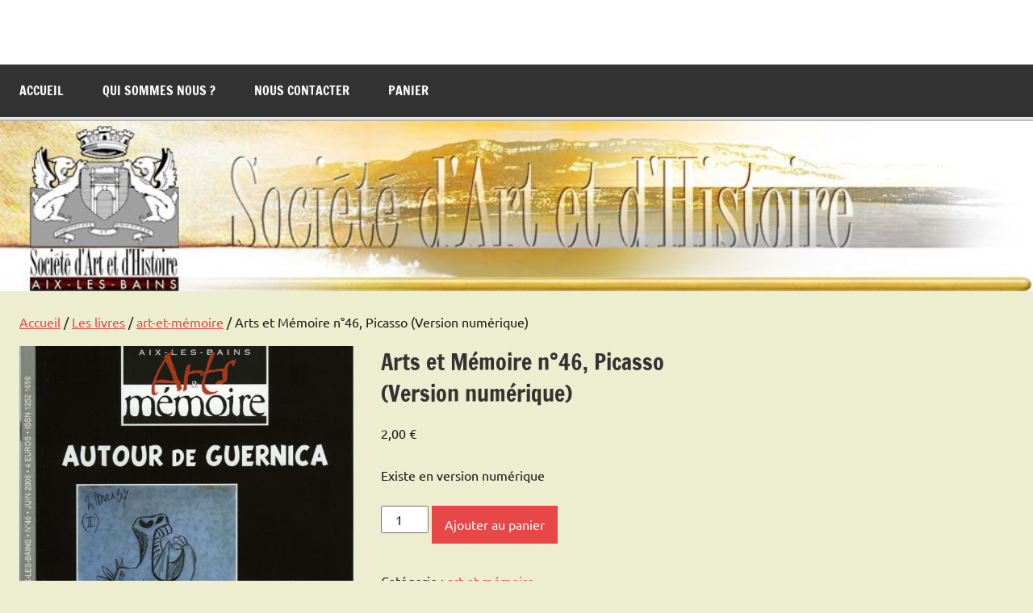

--- FILE ---
content_type: text/html; charset=UTF-8
request_url: https://www.art-et-histoire.fr/produit/arts-memoire-n46-picasso-version-numerique/
body_size: 13706
content:
<!DOCTYPE html>
<html lang="fr-FR">

<head>
<meta charset="UTF-8">
<meta name="viewport" content="width=device-width, initial-scale=1">
<link rel="profile" href="https://gmpg.org/xfn/11">

<meta name='robots' content='index, follow, max-image-preview:large, max-snippet:-1, max-video-preview:-1' />

	<!-- This site is optimized with the Yoast SEO plugin v26.8 - https://yoast.com/product/yoast-seo-wordpress/ -->
	<title>Arts et Mémoire n°46, Picasso (Version numérique) - Société d&#039;Art et d&#039;Histoire d&#039;Aix-les-Bains</title>
	<link rel="canonical" href="https://www.art-et-histoire.fr/produit/arts-memoire-n46-picasso-version-numerique/" />
	<meta property="og:locale" content="fr_FR" />
	<meta property="og:type" content="article" />
	<meta property="og:title" content="Arts et Mémoire n°46, Picasso (Version numérique) - Société d&#039;Art et d&#039;Histoire d&#039;Aix-les-Bains" />
	<meta property="og:description" content="Existe en version numérique" />
	<meta property="og:url" content="https://www.art-et-histoire.fr/produit/arts-memoire-n46-picasso-version-numerique/" />
	<meta property="og:site_name" content="Société d&#039;Art et d&#039;Histoire d&#039;Aix-les-Bains" />
	<meta property="article:publisher" content="https://www.facebook.com/AixlesBains.Archives/?view_public_for=387180728100130" />
	<meta property="article:modified_time" content="2016-08-11T16:26:49+00:00" />
	<meta property="og:image" content="https://www.art-et-histoire.fr/wp-content/uploads/2016/07/46.jpg" />
	<meta property="og:image:width" content="794" />
	<meta property="og:image:height" content="1112" />
	<meta property="og:image:type" content="image/jpeg" />
	<meta name="twitter:card" content="summary_large_image" />
	<script type="application/ld+json" class="yoast-schema-graph">{"@context":"https://schema.org","@graph":[{"@type":"WebPage","@id":"https://www.art-et-histoire.fr/produit/arts-memoire-n46-picasso-version-numerique/","url":"https://www.art-et-histoire.fr/produit/arts-memoire-n46-picasso-version-numerique/","name":"Arts et Mémoire n°46, Picasso (Version numérique) - Société d&#039;Art et d&#039;Histoire d&#039;Aix-les-Bains","isPartOf":{"@id":"https://www.art-et-histoire.fr/#website"},"primaryImageOfPage":{"@id":"https://www.art-et-histoire.fr/produit/arts-memoire-n46-picasso-version-numerique/#primaryimage"},"image":{"@id":"https://www.art-et-histoire.fr/produit/arts-memoire-n46-picasso-version-numerique/#primaryimage"},"thumbnailUrl":"https://www.art-et-histoire.fr/wp-content/uploads/2016/07/46.jpg","datePublished":"2007-06-04T14:43:31+00:00","dateModified":"2016-08-11T16:26:49+00:00","breadcrumb":{"@id":"https://www.art-et-histoire.fr/produit/arts-memoire-n46-picasso-version-numerique/#breadcrumb"},"inLanguage":"fr-FR","potentialAction":[{"@type":"ReadAction","target":["https://www.art-et-histoire.fr/produit/arts-memoire-n46-picasso-version-numerique/"]}]},{"@type":"ImageObject","inLanguage":"fr-FR","@id":"https://www.art-et-histoire.fr/produit/arts-memoire-n46-picasso-version-numerique/#primaryimage","url":"https://www.art-et-histoire.fr/wp-content/uploads/2016/07/46.jpg","contentUrl":"https://www.art-et-histoire.fr/wp-content/uploads/2016/07/46.jpg","width":794,"height":1112},{"@type":"BreadcrumbList","@id":"https://www.art-et-histoire.fr/produit/arts-memoire-n46-picasso-version-numerique/#breadcrumb","itemListElement":[{"@type":"ListItem","position":1,"name":"Accueil","item":"https://www.art-et-histoire.fr/"},{"@type":"ListItem","position":2,"name":"Boutique","item":"https://www.art-et-histoire.fr/boutique/"},{"@type":"ListItem","position":3,"name":"Arts et Mémoire n°46, Picasso (Version numérique)"}]},{"@type":"WebSite","@id":"https://www.art-et-histoire.fr/#website","url":"https://www.art-et-histoire.fr/","name":"Société d&#039;Art et d&#039;Histoire d&#039;Aix-les-Bains","description":"Site officiel de la Société d&#039;Art et d&#039;Histoire d&#039;Aix-les-Bains","potentialAction":[{"@type":"SearchAction","target":{"@type":"EntryPoint","urlTemplate":"https://www.art-et-histoire.fr/?s={search_term_string}"},"query-input":{"@type":"PropertyValueSpecification","valueRequired":true,"valueName":"search_term_string"}}],"inLanguage":"fr-FR"}]}</script>
	<!-- / Yoast SEO plugin. -->


<link rel="alternate" type="application/rss+xml" title="Société d&#039;Art et d&#039;Histoire d&#039;Aix-les-Bains &raquo; Flux" href="https://www.art-et-histoire.fr/feed/" />
<link rel="alternate" title="oEmbed (JSON)" type="application/json+oembed" href="https://www.art-et-histoire.fr/wp-json/oembed/1.0/embed?url=https%3A%2F%2Fwww.art-et-histoire.fr%2Fproduit%2Farts-memoire-n46-picasso-version-numerique%2F" />
<link rel="alternate" title="oEmbed (XML)" type="text/xml+oembed" href="https://www.art-et-histoire.fr/wp-json/oembed/1.0/embed?url=https%3A%2F%2Fwww.art-et-histoire.fr%2Fproduit%2Farts-memoire-n46-picasso-version-numerique%2F&#038;format=xml" />
<style id='wp-img-auto-sizes-contain-inline-css' type='text/css'>
img:is([sizes=auto i],[sizes^="auto," i]){contain-intrinsic-size:3000px 1500px}
/*# sourceURL=wp-img-auto-sizes-contain-inline-css */
</style>
<link rel='stylesheet' id='dynamico-theme-fonts-css' href='https://www.art-et-histoire.fr/wp-content/fonts/9622405b330122950fefa074e28fab20.css?ver=20201110' type='text/css' media='all' />
<style id='wp-emoji-styles-inline-css' type='text/css'>

	img.wp-smiley, img.emoji {
		display: inline !important;
		border: none !important;
		box-shadow: none !important;
		height: 1em !important;
		width: 1em !important;
		margin: 0 0.07em !important;
		vertical-align: -0.1em !important;
		background: none !important;
		padding: 0 !important;
	}
/*# sourceURL=wp-emoji-styles-inline-css */
</style>
<style id='wp-block-library-inline-css' type='text/css'>
:root{--wp-block-synced-color:#7a00df;--wp-block-synced-color--rgb:122,0,223;--wp-bound-block-color:var(--wp-block-synced-color);--wp-editor-canvas-background:#ddd;--wp-admin-theme-color:#007cba;--wp-admin-theme-color--rgb:0,124,186;--wp-admin-theme-color-darker-10:#006ba1;--wp-admin-theme-color-darker-10--rgb:0,107,160.5;--wp-admin-theme-color-darker-20:#005a87;--wp-admin-theme-color-darker-20--rgb:0,90,135;--wp-admin-border-width-focus:2px}@media (min-resolution:192dpi){:root{--wp-admin-border-width-focus:1.5px}}.wp-element-button{cursor:pointer}:root .has-very-light-gray-background-color{background-color:#eee}:root .has-very-dark-gray-background-color{background-color:#313131}:root .has-very-light-gray-color{color:#eee}:root .has-very-dark-gray-color{color:#313131}:root .has-vivid-green-cyan-to-vivid-cyan-blue-gradient-background{background:linear-gradient(135deg,#00d084,#0693e3)}:root .has-purple-crush-gradient-background{background:linear-gradient(135deg,#34e2e4,#4721fb 50%,#ab1dfe)}:root .has-hazy-dawn-gradient-background{background:linear-gradient(135deg,#faaca8,#dad0ec)}:root .has-subdued-olive-gradient-background{background:linear-gradient(135deg,#fafae1,#67a671)}:root .has-atomic-cream-gradient-background{background:linear-gradient(135deg,#fdd79a,#004a59)}:root .has-nightshade-gradient-background{background:linear-gradient(135deg,#330968,#31cdcf)}:root .has-midnight-gradient-background{background:linear-gradient(135deg,#020381,#2874fc)}:root{--wp--preset--font-size--normal:16px;--wp--preset--font-size--huge:42px}.has-regular-font-size{font-size:1em}.has-larger-font-size{font-size:2.625em}.has-normal-font-size{font-size:var(--wp--preset--font-size--normal)}.has-huge-font-size{font-size:var(--wp--preset--font-size--huge)}.has-text-align-center{text-align:center}.has-text-align-left{text-align:left}.has-text-align-right{text-align:right}.has-fit-text{white-space:nowrap!important}#end-resizable-editor-section{display:none}.aligncenter{clear:both}.items-justified-left{justify-content:flex-start}.items-justified-center{justify-content:center}.items-justified-right{justify-content:flex-end}.items-justified-space-between{justify-content:space-between}.screen-reader-text{border:0;clip-path:inset(50%);height:1px;margin:-1px;overflow:hidden;padding:0;position:absolute;width:1px;word-wrap:normal!important}.screen-reader-text:focus{background-color:#ddd;clip-path:none;color:#444;display:block;font-size:1em;height:auto;left:5px;line-height:normal;padding:15px 23px 14px;text-decoration:none;top:5px;width:auto;z-index:100000}html :where(.has-border-color){border-style:solid}html :where([style*=border-top-color]){border-top-style:solid}html :where([style*=border-right-color]){border-right-style:solid}html :where([style*=border-bottom-color]){border-bottom-style:solid}html :where([style*=border-left-color]){border-left-style:solid}html :where([style*=border-width]){border-style:solid}html :where([style*=border-top-width]){border-top-style:solid}html :where([style*=border-right-width]){border-right-style:solid}html :where([style*=border-bottom-width]){border-bottom-style:solid}html :where([style*=border-left-width]){border-left-style:solid}html :where(img[class*=wp-image-]){height:auto;max-width:100%}:where(figure){margin:0 0 1em}html :where(.is-position-sticky){--wp-admin--admin-bar--position-offset:var(--wp-admin--admin-bar--height,0px)}@media screen and (max-width:600px){html :where(.is-position-sticky){--wp-admin--admin-bar--position-offset:0px}}

/*# sourceURL=wp-block-library-inline-css */
</style><link rel='stylesheet' id='wc-blocks-style-css' href='https://www.art-et-histoire.fr/wp-content/plugins/woocommerce/assets/client/blocks/wc-blocks.css?ver=wc-10.4.3' type='text/css' media='all' />
<style id='global-styles-inline-css' type='text/css'>
:root{--wp--preset--aspect-ratio--square: 1;--wp--preset--aspect-ratio--4-3: 4/3;--wp--preset--aspect-ratio--3-4: 3/4;--wp--preset--aspect-ratio--3-2: 3/2;--wp--preset--aspect-ratio--2-3: 2/3;--wp--preset--aspect-ratio--16-9: 16/9;--wp--preset--aspect-ratio--9-16: 9/16;--wp--preset--color--black: #000000;--wp--preset--color--cyan-bluish-gray: #abb8c3;--wp--preset--color--white: #ffffff;--wp--preset--color--pale-pink: #f78da7;--wp--preset--color--vivid-red: #cf2e2e;--wp--preset--color--luminous-vivid-orange: #ff6900;--wp--preset--color--luminous-vivid-amber: #fcb900;--wp--preset--color--light-green-cyan: #7bdcb5;--wp--preset--color--vivid-green-cyan: #00d084;--wp--preset--color--pale-cyan-blue: #8ed1fc;--wp--preset--color--vivid-cyan-blue: #0693e3;--wp--preset--color--vivid-purple: #9b51e0;--wp--preset--color--primary: #e84747;--wp--preset--color--secondary: #cb3e3e;--wp--preset--color--tertiary: #ae3535;--wp--preset--color--contrast: #4747e8;--wp--preset--color--accent: #47e897;--wp--preset--color--highlight: #e8e847;--wp--preset--color--light-gray: #eeeeee;--wp--preset--color--gray: #777777;--wp--preset--color--dark-gray: #333333;--wp--preset--gradient--vivid-cyan-blue-to-vivid-purple: linear-gradient(135deg,rgb(6,147,227) 0%,rgb(155,81,224) 100%);--wp--preset--gradient--light-green-cyan-to-vivid-green-cyan: linear-gradient(135deg,rgb(122,220,180) 0%,rgb(0,208,130) 100%);--wp--preset--gradient--luminous-vivid-amber-to-luminous-vivid-orange: linear-gradient(135deg,rgb(252,185,0) 0%,rgb(255,105,0) 100%);--wp--preset--gradient--luminous-vivid-orange-to-vivid-red: linear-gradient(135deg,rgb(255,105,0) 0%,rgb(207,46,46) 100%);--wp--preset--gradient--very-light-gray-to-cyan-bluish-gray: linear-gradient(135deg,rgb(238,238,238) 0%,rgb(169,184,195) 100%);--wp--preset--gradient--cool-to-warm-spectrum: linear-gradient(135deg,rgb(74,234,220) 0%,rgb(151,120,209) 20%,rgb(207,42,186) 40%,rgb(238,44,130) 60%,rgb(251,105,98) 80%,rgb(254,248,76) 100%);--wp--preset--gradient--blush-light-purple: linear-gradient(135deg,rgb(255,206,236) 0%,rgb(152,150,240) 100%);--wp--preset--gradient--blush-bordeaux: linear-gradient(135deg,rgb(254,205,165) 0%,rgb(254,45,45) 50%,rgb(107,0,62) 100%);--wp--preset--gradient--luminous-dusk: linear-gradient(135deg,rgb(255,203,112) 0%,rgb(199,81,192) 50%,rgb(65,88,208) 100%);--wp--preset--gradient--pale-ocean: linear-gradient(135deg,rgb(255,245,203) 0%,rgb(182,227,212) 50%,rgb(51,167,181) 100%);--wp--preset--gradient--electric-grass: linear-gradient(135deg,rgb(202,248,128) 0%,rgb(113,206,126) 100%);--wp--preset--gradient--midnight: linear-gradient(135deg,rgb(2,3,129) 0%,rgb(40,116,252) 100%);--wp--preset--font-size--small: 13px;--wp--preset--font-size--medium: 20px;--wp--preset--font-size--large: 36px;--wp--preset--font-size--x-large: 42px;--wp--preset--font-size--extra-large: 48px;--wp--preset--font-size--huge: 64px;--wp--preset--spacing--20: 0.44rem;--wp--preset--spacing--30: 0.67rem;--wp--preset--spacing--40: 1rem;--wp--preset--spacing--50: 1.5rem;--wp--preset--spacing--60: 2.25rem;--wp--preset--spacing--70: 3.38rem;--wp--preset--spacing--80: 5.06rem;--wp--preset--shadow--natural: 6px 6px 9px rgba(0, 0, 0, 0.2);--wp--preset--shadow--deep: 12px 12px 50px rgba(0, 0, 0, 0.4);--wp--preset--shadow--sharp: 6px 6px 0px rgba(0, 0, 0, 0.2);--wp--preset--shadow--outlined: 6px 6px 0px -3px rgb(255, 255, 255), 6px 6px rgb(0, 0, 0);--wp--preset--shadow--crisp: 6px 6px 0px rgb(0, 0, 0);}:root { --wp--style--global--content-size: 900px;--wp--style--global--wide-size: 1100px; }:where(body) { margin: 0; }.wp-site-blocks > .alignleft { float: left; margin-right: 2em; }.wp-site-blocks > .alignright { float: right; margin-left: 2em; }.wp-site-blocks > .aligncenter { justify-content: center; margin-left: auto; margin-right: auto; }:where(.is-layout-flex){gap: 0.5em;}:where(.is-layout-grid){gap: 0.5em;}.is-layout-flow > .alignleft{float: left;margin-inline-start: 0;margin-inline-end: 2em;}.is-layout-flow > .alignright{float: right;margin-inline-start: 2em;margin-inline-end: 0;}.is-layout-flow > .aligncenter{margin-left: auto !important;margin-right: auto !important;}.is-layout-constrained > .alignleft{float: left;margin-inline-start: 0;margin-inline-end: 2em;}.is-layout-constrained > .alignright{float: right;margin-inline-start: 2em;margin-inline-end: 0;}.is-layout-constrained > .aligncenter{margin-left: auto !important;margin-right: auto !important;}.is-layout-constrained > :where(:not(.alignleft):not(.alignright):not(.alignfull)){max-width: var(--wp--style--global--content-size);margin-left: auto !important;margin-right: auto !important;}.is-layout-constrained > .alignwide{max-width: var(--wp--style--global--wide-size);}body .is-layout-flex{display: flex;}.is-layout-flex{flex-wrap: wrap;align-items: center;}.is-layout-flex > :is(*, div){margin: 0;}body .is-layout-grid{display: grid;}.is-layout-grid > :is(*, div){margin: 0;}body{padding-top: 0px;padding-right: 0px;padding-bottom: 0px;padding-left: 0px;}a:where(:not(.wp-element-button)){text-decoration: underline;}:root :where(.wp-element-button, .wp-block-button__link){background-color: #32373c;border-width: 0;color: #fff;font-family: inherit;font-size: inherit;font-style: inherit;font-weight: inherit;letter-spacing: inherit;line-height: inherit;padding-top: calc(0.667em + 2px);padding-right: calc(1.333em + 2px);padding-bottom: calc(0.667em + 2px);padding-left: calc(1.333em + 2px);text-decoration: none;text-transform: inherit;}.has-black-color{color: var(--wp--preset--color--black) !important;}.has-cyan-bluish-gray-color{color: var(--wp--preset--color--cyan-bluish-gray) !important;}.has-white-color{color: var(--wp--preset--color--white) !important;}.has-pale-pink-color{color: var(--wp--preset--color--pale-pink) !important;}.has-vivid-red-color{color: var(--wp--preset--color--vivid-red) !important;}.has-luminous-vivid-orange-color{color: var(--wp--preset--color--luminous-vivid-orange) !important;}.has-luminous-vivid-amber-color{color: var(--wp--preset--color--luminous-vivid-amber) !important;}.has-light-green-cyan-color{color: var(--wp--preset--color--light-green-cyan) !important;}.has-vivid-green-cyan-color{color: var(--wp--preset--color--vivid-green-cyan) !important;}.has-pale-cyan-blue-color{color: var(--wp--preset--color--pale-cyan-blue) !important;}.has-vivid-cyan-blue-color{color: var(--wp--preset--color--vivid-cyan-blue) !important;}.has-vivid-purple-color{color: var(--wp--preset--color--vivid-purple) !important;}.has-primary-color{color: var(--wp--preset--color--primary) !important;}.has-secondary-color{color: var(--wp--preset--color--secondary) !important;}.has-tertiary-color{color: var(--wp--preset--color--tertiary) !important;}.has-contrast-color{color: var(--wp--preset--color--contrast) !important;}.has-accent-color{color: var(--wp--preset--color--accent) !important;}.has-highlight-color{color: var(--wp--preset--color--highlight) !important;}.has-light-gray-color{color: var(--wp--preset--color--light-gray) !important;}.has-gray-color{color: var(--wp--preset--color--gray) !important;}.has-dark-gray-color{color: var(--wp--preset--color--dark-gray) !important;}.has-black-background-color{background-color: var(--wp--preset--color--black) !important;}.has-cyan-bluish-gray-background-color{background-color: var(--wp--preset--color--cyan-bluish-gray) !important;}.has-white-background-color{background-color: var(--wp--preset--color--white) !important;}.has-pale-pink-background-color{background-color: var(--wp--preset--color--pale-pink) !important;}.has-vivid-red-background-color{background-color: var(--wp--preset--color--vivid-red) !important;}.has-luminous-vivid-orange-background-color{background-color: var(--wp--preset--color--luminous-vivid-orange) !important;}.has-luminous-vivid-amber-background-color{background-color: var(--wp--preset--color--luminous-vivid-amber) !important;}.has-light-green-cyan-background-color{background-color: var(--wp--preset--color--light-green-cyan) !important;}.has-vivid-green-cyan-background-color{background-color: var(--wp--preset--color--vivid-green-cyan) !important;}.has-pale-cyan-blue-background-color{background-color: var(--wp--preset--color--pale-cyan-blue) !important;}.has-vivid-cyan-blue-background-color{background-color: var(--wp--preset--color--vivid-cyan-blue) !important;}.has-vivid-purple-background-color{background-color: var(--wp--preset--color--vivid-purple) !important;}.has-primary-background-color{background-color: var(--wp--preset--color--primary) !important;}.has-secondary-background-color{background-color: var(--wp--preset--color--secondary) !important;}.has-tertiary-background-color{background-color: var(--wp--preset--color--tertiary) !important;}.has-contrast-background-color{background-color: var(--wp--preset--color--contrast) !important;}.has-accent-background-color{background-color: var(--wp--preset--color--accent) !important;}.has-highlight-background-color{background-color: var(--wp--preset--color--highlight) !important;}.has-light-gray-background-color{background-color: var(--wp--preset--color--light-gray) !important;}.has-gray-background-color{background-color: var(--wp--preset--color--gray) !important;}.has-dark-gray-background-color{background-color: var(--wp--preset--color--dark-gray) !important;}.has-black-border-color{border-color: var(--wp--preset--color--black) !important;}.has-cyan-bluish-gray-border-color{border-color: var(--wp--preset--color--cyan-bluish-gray) !important;}.has-white-border-color{border-color: var(--wp--preset--color--white) !important;}.has-pale-pink-border-color{border-color: var(--wp--preset--color--pale-pink) !important;}.has-vivid-red-border-color{border-color: var(--wp--preset--color--vivid-red) !important;}.has-luminous-vivid-orange-border-color{border-color: var(--wp--preset--color--luminous-vivid-orange) !important;}.has-luminous-vivid-amber-border-color{border-color: var(--wp--preset--color--luminous-vivid-amber) !important;}.has-light-green-cyan-border-color{border-color: var(--wp--preset--color--light-green-cyan) !important;}.has-vivid-green-cyan-border-color{border-color: var(--wp--preset--color--vivid-green-cyan) !important;}.has-pale-cyan-blue-border-color{border-color: var(--wp--preset--color--pale-cyan-blue) !important;}.has-vivid-cyan-blue-border-color{border-color: var(--wp--preset--color--vivid-cyan-blue) !important;}.has-vivid-purple-border-color{border-color: var(--wp--preset--color--vivid-purple) !important;}.has-primary-border-color{border-color: var(--wp--preset--color--primary) !important;}.has-secondary-border-color{border-color: var(--wp--preset--color--secondary) !important;}.has-tertiary-border-color{border-color: var(--wp--preset--color--tertiary) !important;}.has-contrast-border-color{border-color: var(--wp--preset--color--contrast) !important;}.has-accent-border-color{border-color: var(--wp--preset--color--accent) !important;}.has-highlight-border-color{border-color: var(--wp--preset--color--highlight) !important;}.has-light-gray-border-color{border-color: var(--wp--preset--color--light-gray) !important;}.has-gray-border-color{border-color: var(--wp--preset--color--gray) !important;}.has-dark-gray-border-color{border-color: var(--wp--preset--color--dark-gray) !important;}.has-vivid-cyan-blue-to-vivid-purple-gradient-background{background: var(--wp--preset--gradient--vivid-cyan-blue-to-vivid-purple) !important;}.has-light-green-cyan-to-vivid-green-cyan-gradient-background{background: var(--wp--preset--gradient--light-green-cyan-to-vivid-green-cyan) !important;}.has-luminous-vivid-amber-to-luminous-vivid-orange-gradient-background{background: var(--wp--preset--gradient--luminous-vivid-amber-to-luminous-vivid-orange) !important;}.has-luminous-vivid-orange-to-vivid-red-gradient-background{background: var(--wp--preset--gradient--luminous-vivid-orange-to-vivid-red) !important;}.has-very-light-gray-to-cyan-bluish-gray-gradient-background{background: var(--wp--preset--gradient--very-light-gray-to-cyan-bluish-gray) !important;}.has-cool-to-warm-spectrum-gradient-background{background: var(--wp--preset--gradient--cool-to-warm-spectrum) !important;}.has-blush-light-purple-gradient-background{background: var(--wp--preset--gradient--blush-light-purple) !important;}.has-blush-bordeaux-gradient-background{background: var(--wp--preset--gradient--blush-bordeaux) !important;}.has-luminous-dusk-gradient-background{background: var(--wp--preset--gradient--luminous-dusk) !important;}.has-pale-ocean-gradient-background{background: var(--wp--preset--gradient--pale-ocean) !important;}.has-electric-grass-gradient-background{background: var(--wp--preset--gradient--electric-grass) !important;}.has-midnight-gradient-background{background: var(--wp--preset--gradient--midnight) !important;}.has-small-font-size{font-size: var(--wp--preset--font-size--small) !important;}.has-medium-font-size{font-size: var(--wp--preset--font-size--medium) !important;}.has-large-font-size{font-size: var(--wp--preset--font-size--large) !important;}.has-x-large-font-size{font-size: var(--wp--preset--font-size--x-large) !important;}.has-extra-large-font-size{font-size: var(--wp--preset--font-size--extra-large) !important;}.has-huge-font-size{font-size: var(--wp--preset--font-size--huge) !important;}
/*# sourceURL=global-styles-inline-css */
</style>

<link rel='stylesheet' id='woocommerce-layout-css' href='https://www.art-et-histoire.fr/wp-content/plugins/woocommerce/assets/css/woocommerce-layout.css?ver=10.4.3' type='text/css' media='all' />
<link rel='stylesheet' id='woocommerce-smallscreen-css' href='https://www.art-et-histoire.fr/wp-content/plugins/woocommerce/assets/css/woocommerce-smallscreen.css?ver=10.4.3' type='text/css' media='only screen and (max-width: 768px)' />
<link rel='stylesheet' id='woocommerce-general-css' href='https://www.art-et-histoire.fr/wp-content/plugins/woocommerce/assets/css/woocommerce.css?ver=10.4.3' type='text/css' media='all' />
<style id='woocommerce-inline-inline-css' type='text/css'>
.woocommerce form .form-row .required { visibility: visible; }
/*# sourceURL=woocommerce-inline-inline-css */
</style>
<link rel='stylesheet' id='gateway-css' href='https://www.art-et-histoire.fr/wp-content/plugins/woocommerce-paypal-payments/modules/ppcp-button/assets/css/gateway.css?ver=3.3.2' type='text/css' media='all' />
<link rel='stylesheet' id='dynamico-stylesheet-css' href='https://www.art-et-histoire.fr/wp-content/themes/dynamico/style.css?ver=1.1.4' type='text/css' media='all' />
<link rel='stylesheet' id='tablepress-default-css' href='https://www.art-et-histoire.fr/wp-content/plugins/tablepress/css/build/default.css?ver=3.2.6' type='text/css' media='all' />
<script type="text/javascript" src="https://www.art-et-histoire.fr/wp-includes/js/jquery/jquery.min.js?ver=3.7.1" id="jquery-core-js"></script>
<script type="text/javascript" src="https://www.art-et-histoire.fr/wp-includes/js/jquery/jquery-migrate.min.js?ver=3.4.1" id="jquery-migrate-js"></script>
<script type="text/javascript" src="https://www.art-et-histoire.fr/wp-content/plugins/woocommerce/assets/js/jquery-blockui/jquery.blockUI.min.js?ver=2.7.0-wc.10.4.3" id="wc-jquery-blockui-js" defer="defer" data-wp-strategy="defer"></script>
<script type="text/javascript" id="wc-add-to-cart-js-extra">
/* <![CDATA[ */
var wc_add_to_cart_params = {"ajax_url":"/wp-admin/admin-ajax.php","wc_ajax_url":"/?wc-ajax=%%endpoint%%","i18n_view_cart":"Voir le panier","cart_url":"https://www.art-et-histoire.fr/panier/","is_cart":"","cart_redirect_after_add":"yes"};
//# sourceURL=wc-add-to-cart-js-extra
/* ]]> */
</script>
<script type="text/javascript" src="https://www.art-et-histoire.fr/wp-content/plugins/woocommerce/assets/js/frontend/add-to-cart.min.js?ver=10.4.3" id="wc-add-to-cart-js" defer="defer" data-wp-strategy="defer"></script>
<script type="text/javascript" id="wc-single-product-js-extra">
/* <![CDATA[ */
var wc_single_product_params = {"i18n_required_rating_text":"Veuillez s\u00e9lectionner une note","i18n_rating_options":["1\u00a0\u00e9toile sur 5","2\u00a0\u00e9toiles sur 5","3\u00a0\u00e9toiles sur 5","4\u00a0\u00e9toiles sur 5","5\u00a0\u00e9toiles sur 5"],"i18n_product_gallery_trigger_text":"Voir la galerie d\u2019images en plein \u00e9cran","review_rating_required":"yes","flexslider":{"rtl":false,"animation":"slide","smoothHeight":true,"directionNav":false,"controlNav":"thumbnails","slideshow":false,"animationSpeed":500,"animationLoop":false,"allowOneSlide":false},"zoom_enabled":"","zoom_options":[],"photoswipe_enabled":"","photoswipe_options":{"shareEl":false,"closeOnScroll":false,"history":false,"hideAnimationDuration":0,"showAnimationDuration":0},"flexslider_enabled":""};
//# sourceURL=wc-single-product-js-extra
/* ]]> */
</script>
<script type="text/javascript" src="https://www.art-et-histoire.fr/wp-content/plugins/woocommerce/assets/js/frontend/single-product.min.js?ver=10.4.3" id="wc-single-product-js" defer="defer" data-wp-strategy="defer"></script>
<script type="text/javascript" src="https://www.art-et-histoire.fr/wp-content/plugins/woocommerce/assets/js/js-cookie/js.cookie.min.js?ver=2.1.4-wc.10.4.3" id="wc-js-cookie-js" defer="defer" data-wp-strategy="defer"></script>
<script type="text/javascript" id="woocommerce-js-extra">
/* <![CDATA[ */
var woocommerce_params = {"ajax_url":"/wp-admin/admin-ajax.php","wc_ajax_url":"/?wc-ajax=%%endpoint%%","i18n_password_show":"Afficher le mot de passe","i18n_password_hide":"Masquer le mot de passe"};
//# sourceURL=woocommerce-js-extra
/* ]]> */
</script>
<script type="text/javascript" src="https://www.art-et-histoire.fr/wp-content/plugins/woocommerce/assets/js/frontend/woocommerce.min.js?ver=10.4.3" id="woocommerce-js" defer="defer" data-wp-strategy="defer"></script>
<script type="text/javascript" src="https://www.art-et-histoire.fr/wp-content/themes/dynamico/assets/js/svgxuse.min.js?ver=1.2.6" id="svgxuse-js"></script>
<link rel="https://api.w.org/" href="https://www.art-et-histoire.fr/wp-json/" /><link rel="alternate" title="JSON" type="application/json" href="https://www.art-et-histoire.fr/wp-json/wp/v2/product/819" /><link rel="EditURI" type="application/rsd+xml" title="RSD" href="https://www.art-et-histoire.fr/xmlrpc.php?rsd" />
<meta name="generator" content="WordPress 6.9" />
<meta name="generator" content="WooCommerce 10.4.3" />
<link rel='shortlink' href='https://www.art-et-histoire.fr/?p=819' />
	<noscript><style>.woocommerce-product-gallery{ opacity: 1 !important; }</style></noscript>
	<style type="text/css" id="custom-background-css">
body.custom-background { background-color: #ededd0; }
</style>
	<link rel="icon" href="https://www.art-et-histoire.fr/wp-content/uploads/2024/04/cropped-LOGO-SAHA-gris-32x32.jpg" sizes="32x32" />
<link rel="icon" href="https://www.art-et-histoire.fr/wp-content/uploads/2024/04/cropped-LOGO-SAHA-gris-192x192.jpg" sizes="192x192" />
<link rel="apple-touch-icon" href="https://www.art-et-histoire.fr/wp-content/uploads/2024/04/cropped-LOGO-SAHA-gris-180x180.jpg" />
<meta name="msapplication-TileImage" content="https://www.art-et-histoire.fr/wp-content/uploads/2024/04/cropped-LOGO-SAHA-gris-270x270.jpg" />
</head>

<body class="wp-singular product-template-default single single-product postid-819 custom-background wp-embed-responsive wp-theme-dynamico theme-dynamico woocommerce woocommerce-page woocommerce-no-js wide-theme-layout has-sidebar sidebar-left site-title-hidden site-description-hidden">

	
	<div id="page" class="site">
		<a class="skip-link screen-reader-text" href="#content">Aller au contenu</a>

		
		<header id="masthead" class="site-header" role="banner">

			<div class="header-main">

				
				
<div class="site-branding">

	
			<p class="site-title"><a href="https://www.art-et-histoire.fr/" rel="home">Société d&#039;Art et d&#039;Histoire d&#039;Aix-les-Bains</a></p>

			
			<p class="site-description">Site officiel de la Société d&#039;Art et d&#039;Histoire d&#039;Aix-les-Bains</p>

			
</div><!-- .site-branding -->

				
	<div class="header-content">

		
		
			<div id="header-social-icons" class="header-social-menu-wrap social-menu-wrap">

				
			</div><!-- .header-social-menu -->

		
	</div>

	
			</div><!-- .header-main -->

			

	<div id="main-navigation-wrap" class="primary-navigation-wrap">

		
		<button class="primary-menu-toggle menu-toggle" aria-controls="primary-menu" aria-expanded="false" >
			<svg class="icon icon-menu" aria-hidden="true" role="img"> <use xlink:href="https://www.art-et-histoire.fr/wp-content/themes/dynamico/assets/icons/genericons-neue.svg#menu"></use> </svg><svg class="icon icon-close" aria-hidden="true" role="img"> <use xlink:href="https://www.art-et-histoire.fr/wp-content/themes/dynamico/assets/icons/genericons-neue.svg#close"></use> </svg>			<span class="menu-toggle-text">Menu</span>
		</button>

		<div class="primary-navigation">

			<nav id="site-navigation" class="main-navigation"  role="navigation" aria-label="Menu principal">

				<ul id="primary-menu" class="menu"><li id="menu-item-2836" class="menu-item menu-item-type-custom menu-item-object-custom menu-item-home menu-item-2836"><a href="http://www.art-et-histoire.fr">Accueil</a></li>
<li id="menu-item-2837" class="menu-item menu-item-type-post_type menu-item-object-page menu-item-2837"><a href="https://www.art-et-histoire.fr/qui-sommes-nous/">Qui sommes nous ?</a></li>
<li id="menu-item-2831" class="menu-item menu-item-type-post_type menu-item-object-page menu-item-2831"><a href="https://www.art-et-histoire.fr/nous-contacter/">Nous contacter</a></li>
<li id="menu-item-2828" class="menu-item menu-item-type-post_type menu-item-object-page menu-item-2828"><a href="https://www.art-et-histoire.fr/panier/">Panier</a></li>
</ul>			</nav><!-- #site-navigation -->

		</div><!-- .primary-navigation -->

	</div>



		</header><!-- #masthead -->

		
			<div id="headimg" class="header-image default-header-image">

				<img src="https://www.art-et-histoire.fr/wp-content/uploads/2016/04/Screenshot_9.png" srcset="https://www.art-et-histoire.fr/wp-content/uploads/2016/04/Screenshot_9.png 1000w, https://www.art-et-histoire.fr/wp-content/uploads/2016/04/Screenshot_9-300x50.png 300w, https://www.art-et-histoire.fr/wp-content/uploads/2016/04/Screenshot_9-220x37.png 220w, https://www.art-et-histoire.fr/wp-content/uploads/2016/04/Screenshot_9-768x129.png 768w, https://www.art-et-histoire.fr/wp-content/uploads/2016/04/Screenshot_9-600x101.png 600w" width="1000" height="168" alt="Société d&#039;Art et d&#039;Histoire d&#039;Aix-les-Bains">

			</div>

			
		
		
		<div id="content" class="site-content">

			<main id="main" class="site-main" role="main">

				
	<div id="primary" class="content-area"><main id="main" class="site-main" role="main"><nav class="woocommerce-breadcrumb" aria-label="Breadcrumb"><a href="https://www.art-et-histoire.fr">Accueil</a>&nbsp;&#47;&nbsp;<a href="https://www.art-et-histoire.fr/categorie-produit/autres-publications/">Les livres</a>&nbsp;&#47;&nbsp;<a href="https://www.art-et-histoire.fr/categorie-produit/autres-publications/art-et-memoire/">art-et-mémoire</a>&nbsp;&#47;&nbsp;Arts et Mémoire n°46, Picasso (Version numérique)</nav>
					
			<div class="woocommerce-notices-wrapper"></div><div id="product-819" class="product type-product post-819 status-publish first instock product_cat-art-et-memoire has-post-thumbnail downloadable virtual taxable purchasable product-type-simple">

	<div class="woocommerce-product-gallery woocommerce-product-gallery--with-images woocommerce-product-gallery--columns-4 images" data-columns="4" style="opacity: 0; transition: opacity .25s ease-in-out;">
	<div class="woocommerce-product-gallery__wrapper">
		<div data-thumb="https://www.art-et-histoire.fr/wp-content/uploads/2016/07/46-100x100.jpg" data-thumb-alt="Arts et Mémoire n°46, Picasso (Version numérique)" data-thumb-srcset="https://www.art-et-histoire.fr/wp-content/uploads/2016/07/46-100x100.jpg 100w, https://www.art-et-histoire.fr/wp-content/uploads/2016/07/46-200x200.jpg 200w"  data-thumb-sizes="(max-width: 100px) 100vw, 100px" class="woocommerce-product-gallery__image"><a href="https://www.art-et-histoire.fr/wp-content/uploads/2016/07/46.jpg"><img width="600" height="840" src="https://www.art-et-histoire.fr/wp-content/uploads/2016/07/46-600x840.jpg" class="wp-post-image" alt="Arts et Mémoire n°46, Picasso (Version numérique)" data-caption="" data-src="https://www.art-et-histoire.fr/wp-content/uploads/2016/07/46.jpg" data-large_image="https://www.art-et-histoire.fr/wp-content/uploads/2016/07/46.jpg" data-large_image_width="794" data-large_image_height="1112" decoding="async" fetchpriority="high" srcset="https://www.art-et-histoire.fr/wp-content/uploads/2016/07/46-600x840.jpg 600w, https://www.art-et-histoire.fr/wp-content/uploads/2016/07/46-300x420.jpg 300w, https://www.art-et-histoire.fr/wp-content/uploads/2016/07/46-768x1076.jpg 768w, https://www.art-et-histoire.fr/wp-content/uploads/2016/07/46.jpg 794w" sizes="(max-width: 600px) 100vw, 600px" /></a></div>	</div>
</div>

	<div class="summary entry-summary">
		<h1 class="product_title entry-title">Arts et Mémoire n°46, Picasso (Version numérique)</h1><p class="price"><span class="woocommerce-Price-amount amount"><bdi>2,00&nbsp;<span class="woocommerce-Price-currencySymbol">&euro;</span></bdi></span></p>
<div class="woocommerce-product-details__short-description">
	<p>Existe en version numérique</p>
</div>

	
	<form class="cart" action="https://www.art-et-histoire.fr/produit/arts-memoire-n46-picasso-version-numerique/" method="post" enctype='multipart/form-data'>
		
		<div class="quantity">
		<label class="screen-reader-text" for="quantity_6970e0608bf6d">quantité de Arts et Mémoire n°46, Picasso (Version numérique)</label>
	<input
		type="number"
				id="quantity_6970e0608bf6d"
		class="input-text qty text"
		name="quantity"
		value="1"
		aria-label="Quantité de produits"
				min="1"
							step="1"
			placeholder=""
			inputmode="numeric"
			autocomplete="off"
			/>
	</div>

		<button type="submit" name="add-to-cart" value="819" class="single_add_to_cart_button button alt">Ajouter au panier</button>

			</form>

	
<div class="ppcp-messages" data-partner-attribution-id="WooPPCP_Ecom_PS_CoreProfiler"></div><div id="ppcp-recaptcha-v2-container" style="margin:20px 0;"></div><div class="product_meta">

	
	
	<span class="posted_in">Catégorie : <a href="https://www.art-et-histoire.fr/categorie-produit/autres-publications/art-et-memoire/" rel="tag">art-et-mémoire</a></span>
	
	
</div>
	</div>

	
	<div class="woocommerce-tabs wc-tabs-wrapper">
		<ul class="tabs wc-tabs" role="tablist">
							<li role="presentation" class="description_tab" id="tab-title-description">
					<a href="#tab-description" role="tab" aria-controls="tab-description">
						Description					</a>
				</li>
					</ul>
					<div class="woocommerce-Tabs-panel woocommerce-Tabs-panel--description panel entry-content wc-tab" id="tab-description" role="tabpanel" aria-labelledby="tab-title-description">
				
	<h2>Description</h2>

<p>Autour de Guernica. Picasso au Musée Faure, 2006</p>
			</div>
		
			</div>


	<section class="related products">

					<h2>Produits similaires</h2>
				<ul class="products columns-4">

			
					<li class="product type-product post-1428 status-publish first instock product_cat-art-et-memoire has-post-thumbnail sale taxable shipping-taxable purchasable product-type-simple">
	<a href="https://www.art-et-histoire.fr/produit/arts-memoire-n92/" class="woocommerce-LoopProduct-link woocommerce-loop-product__link">
	<span class="onsale">Promo !</span>
	<img width="300" height="500" src="https://www.art-et-histoire.fr/wp-content/uploads/2017/06/revue92-scaled-300x500.jpg" class="attachment-woocommerce_thumbnail size-woocommerce_thumbnail" alt="Arts et Mémoire n°92" decoding="async" loading="lazy" /><h2 class="woocommerce-loop-product__title">Arts et Mémoire n°92</h2>
	<span class="price"><del aria-hidden="true"><span class="woocommerce-Price-amount amount"><bdi>6,00&nbsp;<span class="woocommerce-Price-currencySymbol">&euro;</span></bdi></span></del> <span class="screen-reader-text">Le prix initial était : 6,00&nbsp;&euro;.</span><ins aria-hidden="true"><span class="woocommerce-Price-amount amount"><bdi>3,00&nbsp;<span class="woocommerce-Price-currencySymbol">&euro;</span></bdi></span></ins><span class="screen-reader-text">Le prix actuel est : 3,00&nbsp;&euro;.</span></span>
</a><a href="/produit/arts-memoire-n46-picasso-version-numerique/?add-to-cart=1428" aria-describedby="woocommerce_loop_add_to_cart_link_describedby_1428" data-quantity="1" class="button product_type_simple add_to_cart_button ajax_add_to_cart" data-product_id="1428" data-product_sku="" aria-label="Ajouter au panier : &ldquo;Arts et Mémoire n°92&rdquo;" rel="nofollow" data-success_message="« Arts et Mémoire n°92 » a été ajouté à votre panier">Ajouter au panier</a>	<span id="woocommerce_loop_add_to_cart_link_describedby_1428" class="screen-reader-text">
			</span>
</li>

			
					<li class="product type-product post-371 status-publish instock product_cat-art-et-memoire product_tag-aem-89 has-post-thumbnail taxable shipping-taxable purchasable product-type-simple">
	<a href="https://www.art-et-histoire.fr/produit/art-et-memoire-n89-lamartine/" class="woocommerce-LoopProduct-link woocommerce-loop-product__link"><img width="300" height="500" src="https://www.art-et-histoire.fr/wp-content/uploads/2016/07/aem-89-couv-300x500.jpg" class="attachment-woocommerce_thumbnail size-woocommerce_thumbnail" alt="Art et Mémoire n°89. 1816 Lamartine à Aix-les-Bains" decoding="async" loading="lazy" /><h2 class="woocommerce-loop-product__title">Art et Mémoire n°89. 1816 Lamartine à Aix-les-Bains</h2>
	<span class="price"><span class="woocommerce-Price-amount amount"><bdi>12,00&nbsp;<span class="woocommerce-Price-currencySymbol">&euro;</span></bdi></span></span>
</a><a href="/produit/arts-memoire-n46-picasso-version-numerique/?add-to-cart=371" aria-describedby="woocommerce_loop_add_to_cart_link_describedby_371" data-quantity="1" class="button product_type_simple add_to_cart_button ajax_add_to_cart" data-product_id="371" data-product_sku="" aria-label="Ajouter au panier : &ldquo;Art et Mémoire n°89. 1816 Lamartine à Aix-les-Bains&rdquo;" rel="nofollow" data-success_message="« Art et Mémoire n°89. 1816 Lamartine à Aix-les-Bains » a été ajouté à votre panier">Ajouter au panier</a>	<span id="woocommerce_loop_add_to_cart_link_describedby_371" class="screen-reader-text">
			</span>
</li>

			
					<li class="product type-product post-2681 status-publish instock product_cat-art-et-memoire has-post-thumbnail sale taxable shipping-taxable purchasable product-type-simple">
	<a href="https://www.art-et-histoire.fr/produit/art-et-memoire-109-motonautisme/" class="woocommerce-LoopProduct-link woocommerce-loop-product__link">
	<span class="onsale">Promo !</span>
	<img width="300" height="500" src="https://www.art-et-histoire.fr/wp-content/uploads/2022/08/ae109-300x500.jpg" class="attachment-woocommerce_thumbnail size-woocommerce_thumbnail" alt="Art et Mémoire 109 Motonautisme" decoding="async" loading="lazy" /><h2 class="woocommerce-loop-product__title">Art et Mémoire 109 Motonautisme</h2>
	<span class="price"><del aria-hidden="true"><span class="woocommerce-Price-amount amount"><bdi>6,50&nbsp;<span class="woocommerce-Price-currencySymbol">&euro;</span></bdi></span></del> <span class="screen-reader-text">Le prix initial était : 6,50&nbsp;&euro;.</span><ins aria-hidden="true"><span class="woocommerce-Price-amount amount"><bdi>3,00&nbsp;<span class="woocommerce-Price-currencySymbol">&euro;</span></bdi></span></ins><span class="screen-reader-text">Le prix actuel est : 3,00&nbsp;&euro;.</span></span>
</a><a href="/produit/arts-memoire-n46-picasso-version-numerique/?add-to-cart=2681" aria-describedby="woocommerce_loop_add_to_cart_link_describedby_2681" data-quantity="1" class="button product_type_simple add_to_cart_button ajax_add_to_cart" data-product_id="2681" data-product_sku="" aria-label="Ajouter au panier : &ldquo;Art et Mémoire 109 Motonautisme&rdquo;" rel="nofollow" data-success_message="« Art et Mémoire 109 Motonautisme » a été ajouté à votre panier">Ajouter au panier</a>	<span id="woocommerce_loop_add_to_cart_link_describedby_2681" class="screen-reader-text">
			</span>
</li>

			
					<li class="product type-product post-2138 status-publish last instock product_cat-art-et-memoire has-post-thumbnail sale taxable shipping-taxable purchasable product-type-simple">
	<a href="https://www.art-et-histoire.fr/produit/art-memoire-n102/" class="woocommerce-LoopProduct-link woocommerce-loop-product__link">
	<span class="onsale">Promo !</span>
	<img width="300" height="500" src="https://www.art-et-histoire.fr/wp-content/uploads/2020/02/doc20200213151720_001-scaled-300x500.jpg" class="attachment-woocommerce_thumbnail size-woocommerce_thumbnail" alt="Art et Mémoire n°102" decoding="async" loading="lazy" /><h2 class="woocommerce-loop-product__title">Art et Mémoire n°102</h2>
	<span class="price"><del aria-hidden="true"><span class="woocommerce-Price-amount amount"><bdi>9,00&nbsp;<span class="woocommerce-Price-currencySymbol">&euro;</span></bdi></span></del> <span class="screen-reader-text">Le prix initial était : 9,00&nbsp;&euro;.</span><ins aria-hidden="true"><span class="woocommerce-Price-amount amount"><bdi>5,00&nbsp;<span class="woocommerce-Price-currencySymbol">&euro;</span></bdi></span></ins><span class="screen-reader-text">Le prix actuel est : 5,00&nbsp;&euro;.</span></span>
</a><a href="/produit/arts-memoire-n46-picasso-version-numerique/?add-to-cart=2138" aria-describedby="woocommerce_loop_add_to_cart_link_describedby_2138" data-quantity="1" class="button product_type_simple add_to_cart_button ajax_add_to_cart" data-product_id="2138" data-product_sku="" aria-label="Ajouter au panier : &ldquo;Art et Mémoire n°102&rdquo;" rel="nofollow" data-success_message="« Art et Mémoire n°102 » a été ajouté à votre panier">Ajouter au panier</a>	<span id="woocommerce_loop_add_to_cart_link_describedby_2138" class="screen-reader-text">
			</span>
</li>

			
		</ul>

	</section>
	</div>


		
	</main></div>
	
	<section id="secondary" class="sidebar widget-area" role="complementary">

		<div id="woocommerce_widget_cart-3" class="widget woocommerce widget_shopping_cart"><h3 class="widget-title">Panier</h3><div class="widget_shopping_cart_content"></div></div>
	</section><!-- #secondary -->

	

		</main><!-- #main -->

		
	</div><!-- #content -->

	
	<div class="footer-wrap">

		
		<footer id="colophon" class="site-footer">

						
	<div id="footer-line" class="site-info">

						
			<span class="credit-link">
				Thème WordPress : Dynamico par ThemeZee.			</span>

			
	</div>

	
		</footer><!-- #colophon -->

	</div>

	
</div><!-- #page -->

<script type="speculationrules">
{"prefetch":[{"source":"document","where":{"and":[{"href_matches":"/*"},{"not":{"href_matches":["/wp-*.php","/wp-admin/*","/wp-content/uploads/*","/wp-content/*","/wp-content/plugins/*","/wp-content/themes/dynamico/*","/*\\?(.+)"]}},{"not":{"selector_matches":"a[rel~=\"nofollow\"]"}},{"not":{"selector_matches":".no-prefetch, .no-prefetch a"}}]},"eagerness":"conservative"}]}
</script>
<script type="application/ld+json">{"@context":"https://schema.org/","@graph":[{"@context":"https://schema.org/","@type":"BreadcrumbList","itemListElement":[{"@type":"ListItem","position":1,"item":{"name":"Accueil","@id":"https://www.art-et-histoire.fr"}},{"@type":"ListItem","position":2,"item":{"name":"Les livres","@id":"https://www.art-et-histoire.fr/categorie-produit/autres-publications/"}},{"@type":"ListItem","position":3,"item":{"name":"art-et-m\u00e9moire","@id":"https://www.art-et-histoire.fr/categorie-produit/autres-publications/art-et-memoire/"}},{"@type":"ListItem","position":4,"item":{"name":"Arts et M\u00e9moire n\u00b046, Picasso (Version num\u00e9rique)","@id":"https://www.art-et-histoire.fr/produit/arts-memoire-n46-picasso-version-numerique/"}}]},{"@context":"https://schema.org/","@type":"Product","@id":"https://www.art-et-histoire.fr/produit/arts-memoire-n46-picasso-version-numerique/#product","name":"Arts et M\u00e9moire n\u00b046, Picasso (Version num\u00e9rique)","url":"https://www.art-et-histoire.fr/produit/arts-memoire-n46-picasso-version-numerique/","description":"Existe en version num\u00e9rique","image":"https://www.art-et-histoire.fr/wp-content/uploads/2016/07/46.jpg","sku":819,"offers":[{"@type":"Offer","priceSpecification":[{"@type":"UnitPriceSpecification","price":"2.00","priceCurrency":"EUR","valueAddedTaxIncluded":true,"validThrough":"2027-12-31"}],"priceValidUntil":"2027-12-31","availability":"https://schema.org/InStock","url":"https://www.art-et-histoire.fr/produit/arts-memoire-n46-picasso-version-numerique/","seller":{"@type":"Organization","name":"Soci\u00e9t\u00e9 d&amp;#039;Art et d&amp;#039;Histoire d&amp;#039;Aix-les-Bains","url":"https://www.art-et-histoire.fr"}}]}]}</script>	<script type='text/javascript'>
		(function () {
			var c = document.body.className;
			c = c.replace(/woocommerce-no-js/, 'woocommerce-js');
			document.body.className = c;
		})();
	</script>
	<script type="text/javascript" id="ppcp-smart-button-js-extra">
/* <![CDATA[ */
var PayPalCommerceGateway = {"url":"https://www.paypal.com/sdk/js?client-id=BAALEUCGrL2VHsMGP87bS0D-uwQbxB-X8A5dV84kEF658cFkcvPqPz8BHnXCF29RrzjZYFqfjKdp6D-ayU&currency=EUR&integration-date=2026-01-05&components=buttons,funding-eligibility,messages&vault=false&commit=true&intent=capture&debug=1&disable-funding=card,paylater&enable-funding=venmo","url_params":{"client-id":"BAALEUCGrL2VHsMGP87bS0D-uwQbxB-X8A5dV84kEF658cFkcvPqPz8BHnXCF29RrzjZYFqfjKdp6D-ayU","currency":"EUR","integration-date":"2026-01-05","components":"buttons,funding-eligibility,messages","vault":"false","commit":"true","intent":"capture","debug":true,"disable-funding":"bancontact,blik,eps,ideal,mybank,p24,trustly,multibanco,card,paylater","enable-funding":"venmo"},"script_attributes":{"data-partner-attribution-id":"WooPPCP_Ecom_PS_CoreProfiler","data-page-type":"product-details"},"client_id":"BAALEUCGrL2VHsMGP87bS0D-uwQbxB-X8A5dV84kEF658cFkcvPqPz8BHnXCF29RrzjZYFqfjKdp6D-ayU","currency":"EUR","data_client_id":{"set_attribute":false,"endpoint":"/?wc-ajax=ppc-data-client-id","nonce":"9eca4f0d49","user":0,"has_subscriptions":false,"paypal_subscriptions_enabled":false},"redirect":"https://www.art-et-histoire.fr/commande/","context":"product","ajax":{"simulate_cart":{"endpoint":"/?wc-ajax=ppc-simulate-cart","nonce":"9152335337"},"change_cart":{"endpoint":"/?wc-ajax=ppc-change-cart","nonce":"382e589e16"},"create_order":{"endpoint":"/?wc-ajax=ppc-create-order","nonce":"15763f18f5"},"approve_order":{"endpoint":"/?wc-ajax=ppc-approve-order","nonce":"bc416f5599"},"get_order":{"endpoint":"/?wc-ajax=ppc-get-order","nonce":"f6b91a1e69"},"approve_subscription":{"endpoint":"/?wc-ajax=ppc-approve-subscription","nonce":"a1279d4659"},"vault_paypal":{"endpoint":"/?wc-ajax=ppc-vault-paypal","nonce":"00674d8904"},"save_checkout_form":{"endpoint":"/?wc-ajax=ppc-save-checkout-form","nonce":"1b4e088c53"},"validate_checkout":{"endpoint":"/?wc-ajax=ppc-validate-checkout","nonce":"91d47543dc"},"cart_script_params":{"endpoint":"/?wc-ajax=ppc-cart-script-params"},"create_setup_token":{"endpoint":"/?wc-ajax=ppc-create-setup-token","nonce":"5bef48a4f0"},"create_payment_token":{"endpoint":"/?wc-ajax=ppc-create-payment-token","nonce":"32f71d1300"},"create_payment_token_for_guest":{"endpoint":"/?wc-ajax=ppc-update-customer-id","nonce":"4185a3642d"},"update_shipping":{"endpoint":"/?wc-ajax=ppc-update-shipping","nonce":"cf8268fb52"},"update_customer_shipping":{"shipping_options":{"endpoint":"https://www.art-et-histoire.fr/wp-json/wc/store/v1/cart/select-shipping-rate"},"shipping_address":{"cart_endpoint":"https://www.art-et-histoire.fr/wp-json/wc/store/v1/cart/","update_customer_endpoint":"https://www.art-et-histoire.fr/wp-json/wc/store/v1/cart/update-customer"},"wp_rest_nonce":"1407c4a86d","update_shipping_method":"/?wc-ajax=update_shipping_method"}},"cart_contains_subscription":"","subscription_plan_id":"","vault_v3_enabled":"","variable_paypal_subscription_variations":[],"variable_paypal_subscription_variation_from_cart":"","subscription_product_allowed":"","locations_with_subscription_product":{"product":false,"payorder":false,"cart":false},"enforce_vault":"","can_save_vault_token":"","is_free_trial_cart":"","vaulted_paypal_email":"","bn_codes":{"checkout":"WooPPCP_Ecom_PS_CoreProfiler","cart":"WooPPCP_Ecom_PS_CoreProfiler","mini-cart":"WooPPCP_Ecom_PS_CoreProfiler","product":"WooPPCP_Ecom_PS_CoreProfiler"},"payer":null,"button":{"wrapper":"#ppc-button-ppcp-gateway","is_disabled":false,"mini_cart_wrapper":"#ppc-button-minicart","is_mini_cart_disabled":false,"cancel_wrapper":"#ppcp-cancel","mini_cart_style":{"layout":"vertical","color":"gold","shape":"rect","label":"pay","tagline":false,"height":35},"style":{"layout":"vertical","color":"gold","shape":"rect","label":"pay","tagline":false}},"separate_buttons":{"card":{"id":"ppcp-card-button-gateway","wrapper":"#ppc-button-ppcp-card-button-gateway","style":{"shape":"rect","color":"black","layout":"horizontal"}}},"hosted_fields":{"wrapper":"#ppcp-hosted-fields","labels":{"credit_card_number":"","cvv":"","mm_yy":"MM/AA","fields_empty":"Les d\u00e9tails du paiement par carte sont manquants. Remplissez tous les champs obligatoires.","fields_not_valid":"Malheureusement, les informations de votre carte de cr\u00e9dit ne sont pas valides.","card_not_supported":"Malheureusement, nous ne prenons pas en charge votre carte de cr\u00e9dit.","cardholder_name_required":"Le pr\u00e9nom et le nom de famille du titulaire de la carte sont obligatoires. Remplissez les champs obligatoires du formulaire de paiement."},"valid_cards":["mastercard","visa","amex","american-express","master-card"],"contingency":"NO_3D_SECURE"},"messages":{"wrapper":".ppcp-messages","is_hidden":false,"block":{"enabled":false},"amount":2,"placement":"product","style":{"layout":"text","logo":{"type":"inline","position":"left"},"text":{"color":"black","size":"12"},"color":"blue","ratio":"1x1"}},"labels":{"error":{"generic":"Un probl\u00e8me est survenu. Veuillez r\u00e9essayer ou choisir une autre source de paiement.","required":{"generic":"Les champs obligatoires du formulaire doivent \u00eatre renseign\u00e9s.","field":"%s est obligatoire.","elements":{"terms":"Veuillez lire et accepter les conditions g\u00e9n\u00e9rales pour poursuivre votre commande."}}},"billing_field":"%s de facturation","shipping_field":"%s de livraison"},"simulate_cart":{"enabled":true,"throttling":5000},"order_id":"0","single_product_buttons_enabled":"1","mini_cart_buttons_enabled":"","basic_checkout_validation_enabled":"","early_checkout_validation_enabled":"1","funding_sources_without_redirect":["paypal","paylater","venmo","card"],"user":{"is_logged":false,"has_wc_card_payment_tokens":false},"should_handle_shipping_in_paypal":"1","server_side_shipping_callback":{"enabled":false},"appswitch":{"enabled":true},"needShipping":"","vaultingEnabled":"","productType":"simple","manualRenewalEnabled":"","final_review_enabled":""};
//# sourceURL=ppcp-smart-button-js-extra
/* ]]> */
</script>
<script type="text/javascript" src="https://www.art-et-histoire.fr/wp-content/plugins/woocommerce-paypal-payments/modules/ppcp-button/assets/js/button.js?ver=3.3.2" id="ppcp-smart-button-js"></script>
<script type="text/javascript" id="dynamico-navigation-js-extra">
/* <![CDATA[ */
var dynamicoScreenReaderText = {"expand":"Ouvrir le sous-menu","collapse":"Fermer le sous-menu","icon":"\u003Csvg class=\"icon icon-expand\" aria-hidden=\"true\" role=\"img\"\u003E \u003Cuse xlink:href=\"https://www.art-et-histoire.fr/wp-content/themes/dynamico/assets/icons/genericons-neue.svg#expand\"\u003E\u003C/use\u003E \u003C/svg\u003E"};
//# sourceURL=dynamico-navigation-js-extra
/* ]]> */
</script>
<script type="text/javascript" src="https://www.art-et-histoire.fr/wp-content/themes/dynamico/assets/js/navigation.min.js?ver=20220204" id="dynamico-navigation-js"></script>
<script type="text/javascript" src="https://www.art-et-histoire.fr/wp-content/plugins/woocommerce/assets/js/sourcebuster/sourcebuster.min.js?ver=10.4.3" id="sourcebuster-js-js"></script>
<script type="text/javascript" id="wc-order-attribution-js-extra">
/* <![CDATA[ */
var wc_order_attribution = {"params":{"lifetime":1.0e-5,"session":30,"base64":false,"ajaxurl":"https://www.art-et-histoire.fr/wp-admin/admin-ajax.php","prefix":"wc_order_attribution_","allowTracking":true},"fields":{"source_type":"current.typ","referrer":"current_add.rf","utm_campaign":"current.cmp","utm_source":"current.src","utm_medium":"current.mdm","utm_content":"current.cnt","utm_id":"current.id","utm_term":"current.trm","utm_source_platform":"current.plt","utm_creative_format":"current.fmt","utm_marketing_tactic":"current.tct","session_entry":"current_add.ep","session_start_time":"current_add.fd","session_pages":"session.pgs","session_count":"udata.vst","user_agent":"udata.uag"}};
//# sourceURL=wc-order-attribution-js-extra
/* ]]> */
</script>
<script type="text/javascript" src="https://www.art-et-histoire.fr/wp-content/plugins/woocommerce/assets/js/frontend/order-attribution.min.js?ver=10.4.3" id="wc-order-attribution-js"></script>
<script type="text/javascript" id="wc-cart-fragments-js-extra">
/* <![CDATA[ */
var wc_cart_fragments_params = {"ajax_url":"/wp-admin/admin-ajax.php","wc_ajax_url":"/?wc-ajax=%%endpoint%%","cart_hash_key":"wc_cart_hash_022586d8facad52ea2a02f3c883bc994","fragment_name":"wc_fragments_022586d8facad52ea2a02f3c883bc994","request_timeout":"5000"};
//# sourceURL=wc-cart-fragments-js-extra
/* ]]> */
</script>
<script type="text/javascript" src="https://www.art-et-histoire.fr/wp-content/plugins/woocommerce/assets/js/frontend/cart-fragments.min.js?ver=10.4.3" id="wc-cart-fragments-js" defer="defer" data-wp-strategy="defer"></script>
<script id="wp-emoji-settings" type="application/json">
{"baseUrl":"https://s.w.org/images/core/emoji/17.0.2/72x72/","ext":".png","svgUrl":"https://s.w.org/images/core/emoji/17.0.2/svg/","svgExt":".svg","source":{"concatemoji":"https://www.art-et-histoire.fr/wp-includes/js/wp-emoji-release.min.js?ver=6.9"}}
</script>
<script type="module">
/* <![CDATA[ */
/*! This file is auto-generated */
const a=JSON.parse(document.getElementById("wp-emoji-settings").textContent),o=(window._wpemojiSettings=a,"wpEmojiSettingsSupports"),s=["flag","emoji"];function i(e){try{var t={supportTests:e,timestamp:(new Date).valueOf()};sessionStorage.setItem(o,JSON.stringify(t))}catch(e){}}function c(e,t,n){e.clearRect(0,0,e.canvas.width,e.canvas.height),e.fillText(t,0,0);t=new Uint32Array(e.getImageData(0,0,e.canvas.width,e.canvas.height).data);e.clearRect(0,0,e.canvas.width,e.canvas.height),e.fillText(n,0,0);const a=new Uint32Array(e.getImageData(0,0,e.canvas.width,e.canvas.height).data);return t.every((e,t)=>e===a[t])}function p(e,t){e.clearRect(0,0,e.canvas.width,e.canvas.height),e.fillText(t,0,0);var n=e.getImageData(16,16,1,1);for(let e=0;e<n.data.length;e++)if(0!==n.data[e])return!1;return!0}function u(e,t,n,a){switch(t){case"flag":return n(e,"\ud83c\udff3\ufe0f\u200d\u26a7\ufe0f","\ud83c\udff3\ufe0f\u200b\u26a7\ufe0f")?!1:!n(e,"\ud83c\udde8\ud83c\uddf6","\ud83c\udde8\u200b\ud83c\uddf6")&&!n(e,"\ud83c\udff4\udb40\udc67\udb40\udc62\udb40\udc65\udb40\udc6e\udb40\udc67\udb40\udc7f","\ud83c\udff4\u200b\udb40\udc67\u200b\udb40\udc62\u200b\udb40\udc65\u200b\udb40\udc6e\u200b\udb40\udc67\u200b\udb40\udc7f");case"emoji":return!a(e,"\ud83e\u1fac8")}return!1}function f(e,t,n,a){let r;const o=(r="undefined"!=typeof WorkerGlobalScope&&self instanceof WorkerGlobalScope?new OffscreenCanvas(300,150):document.createElement("canvas")).getContext("2d",{willReadFrequently:!0}),s=(o.textBaseline="top",o.font="600 32px Arial",{});return e.forEach(e=>{s[e]=t(o,e,n,a)}),s}function r(e){var t=document.createElement("script");t.src=e,t.defer=!0,document.head.appendChild(t)}a.supports={everything:!0,everythingExceptFlag:!0},new Promise(t=>{let n=function(){try{var e=JSON.parse(sessionStorage.getItem(o));if("object"==typeof e&&"number"==typeof e.timestamp&&(new Date).valueOf()<e.timestamp+604800&&"object"==typeof e.supportTests)return e.supportTests}catch(e){}return null}();if(!n){if("undefined"!=typeof Worker&&"undefined"!=typeof OffscreenCanvas&&"undefined"!=typeof URL&&URL.createObjectURL&&"undefined"!=typeof Blob)try{var e="postMessage("+f.toString()+"("+[JSON.stringify(s),u.toString(),c.toString(),p.toString()].join(",")+"));",a=new Blob([e],{type:"text/javascript"});const r=new Worker(URL.createObjectURL(a),{name:"wpTestEmojiSupports"});return void(r.onmessage=e=>{i(n=e.data),r.terminate(),t(n)})}catch(e){}i(n=f(s,u,c,p))}t(n)}).then(e=>{for(const n in e)a.supports[n]=e[n],a.supports.everything=a.supports.everything&&a.supports[n],"flag"!==n&&(a.supports.everythingExceptFlag=a.supports.everythingExceptFlag&&a.supports[n]);var t;a.supports.everythingExceptFlag=a.supports.everythingExceptFlag&&!a.supports.flag,a.supports.everything||((t=a.source||{}).concatemoji?r(t.concatemoji):t.wpemoji&&t.twemoji&&(r(t.twemoji),r(t.wpemoji)))});
//# sourceURL=https://www.art-et-histoire.fr/wp-includes/js/wp-emoji-loader.min.js
/* ]]> */
</script>

</body>
</html>
